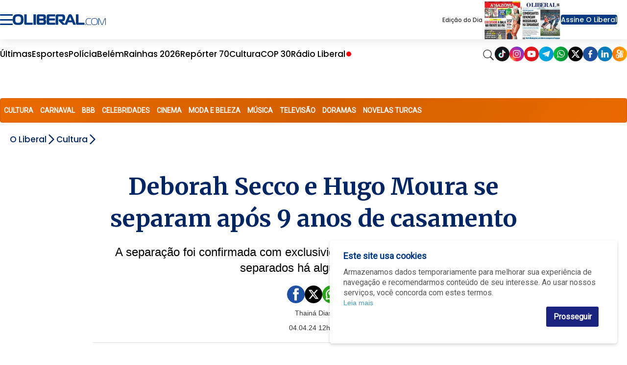

--- FILE ---
content_type: text/html; charset=utf-8
request_url: https://www.google.com/recaptcha/api2/aframe
body_size: 152
content:
<!DOCTYPE HTML><html><head><meta http-equiv="content-type" content="text/html; charset=UTF-8"></head><body><script nonce="-d7XMdrfZr43V9eE3QGiaQ">/** Anti-fraud and anti-abuse applications only. See google.com/recaptcha */ try{var clients={'sodar':'https://pagead2.googlesyndication.com/pagead/sodar?'};window.addEventListener("message",function(a){try{if(a.source===window.parent){var b=JSON.parse(a.data);var c=clients[b['id']];if(c){var d=document.createElement('img');d.src=c+b['params']+'&rc='+(localStorage.getItem("rc::a")?sessionStorage.getItem("rc::b"):"");window.document.body.appendChild(d);sessionStorage.setItem("rc::e",parseInt(sessionStorage.getItem("rc::e")||0)+1);localStorage.setItem("rc::h",'1769310025419');}}}catch(b){}});window.parent.postMessage("_grecaptcha_ready", "*");}catch(b){}</script></body></html>

--- FILE ---
content_type: application/javascript; charset=utf-8
request_url: https://fundingchoicesmessages.google.com/f/AGSKWxW6Fbh0a6v2jARQaCr7nF9hpSxB9LwRWgq28MWPqvflAXZqIni4cXB3zaoK_zpXsNIkuuCZu62oPMSaB1x39BsQUdoQKTk43VcPgBIwZczIKw3MWhvqqMpjjmG2JwQ_23yI1evU0MJ8lkEwBy9lenOY1kwH1gjgNndZuznESc2MTlniO3kC3_sF3fwO/_/getadvertimageservlet?_adhoriz.-468x70./sponsorshipimage-/ads_ifr.
body_size: -1291
content:
window['7a5c20e8-d2a8-40d5-86b1-ba6e2eff8876'] = true;